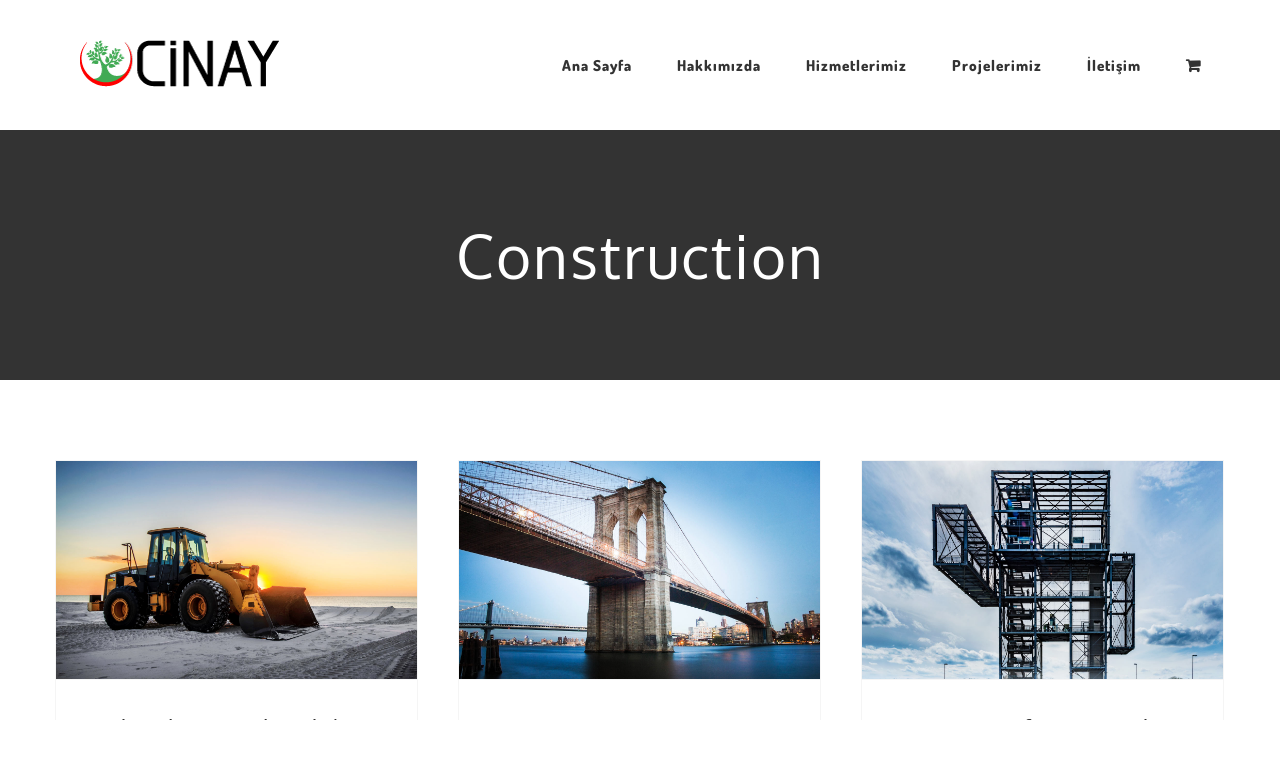

--- FILE ---
content_type: text/html; charset=UTF-8
request_url: https://www.cinay.com/kategori/construction
body_size: 10506
content:
<!DOCTYPE html>
<html class="avada-html-layout-wide" lang="tr" prefix="og: http://ogp.me/ns# fb: http://ogp.me/ns/fb# og: http://ogp.me/ns#">
<head>
	<meta http-equiv="X-UA-Compatible" content="IE=edge" />
	<meta http-equiv="Content-Type" content="text/html; charset=utf-8"/>
	<meta name="viewport" content="width=device-width, initial-scale=1" />
	<title>Construction arşivleri - Cinay Peyzaj</title>

<!-- This site is optimized with the Yoast SEO plugin v11.1 - https://yoast.com/wordpress/plugins/seo/ -->
<link rel="canonical" href="https://www.cinay.com/kategori/construction" />
<meta property="og:locale" content="tr_TR" />
<meta property="og:type" content="object" />
<meta property="og:title" content="Construction arşivleri - Cinay Peyzaj" />
<meta property="og:url" content="https://www.cinay.com/kategori/construction" />
<meta property="og:site_name" content="Cinay Peyzaj" />
<meta name="twitter:card" content="summary_large_image" />
<meta name="twitter:title" content="Construction arşivleri - Cinay Peyzaj" />
<script type='application/ld+json' class='yoast-schema-graph yoast-schema-graph--main'>{"@context":"https://schema.org","@graph":[{"@type":"Organization","@id":"https://www.cinay.com/#organization","name":"","url":"https://www.cinay.com/","sameAs":[]},{"@type":"WebSite","@id":"https://www.cinay.com/#website","url":"https://www.cinay.com/","name":"Cinay Peyzaj","publisher":{"@id":"https://www.cinay.com/#organization"},"potentialAction":{"@type":"SearchAction","target":"https://www.cinay.com/?s={search_term_string}","query-input":"required name=search_term_string"}},{"@type":"CollectionPage","@id":"https://www.cinay.com/kategori/construction#webpage","url":"https://www.cinay.com/kategori/construction","inLanguage":"tr","name":"Construction ar\u015fivleri - Cinay Peyzaj","isPartOf":{"@id":"https://www.cinay.com/#website"}}]}</script>
<!-- / Yoast SEO plugin. -->

<link rel='dns-prefetch' href='//s.w.org' />
<link rel="alternate" type="application/rss+xml" title="Cinay Peyzaj &raquo; beslemesi" href="https://www.cinay.com/feed" />
<link rel="alternate" type="application/rss+xml" title="Cinay Peyzaj &raquo; yorum beslemesi" href="https://www.cinay.com/comments/feed" />
		
		
		
		
				<link rel="alternate" type="application/rss+xml" title="Cinay Peyzaj &raquo; Construction kategori beslemesi" href="https://www.cinay.com/kategori/construction/feed" />
		<script type="text/javascript">
			window._wpemojiSettings = {"baseUrl":"https:\/\/s.w.org\/images\/core\/emoji\/11.2.0\/72x72\/","ext":".png","svgUrl":"https:\/\/s.w.org\/images\/core\/emoji\/11.2.0\/svg\/","svgExt":".svg","source":{"concatemoji":"https:\/\/www.cinay.com\/wp-includes\/js\/wp-emoji-release.min.js?ver=5.1.16"}};
			!function(e,a,t){var n,r,o,i=a.createElement("canvas"),p=i.getContext&&i.getContext("2d");function s(e,t){var a=String.fromCharCode;p.clearRect(0,0,i.width,i.height),p.fillText(a.apply(this,e),0,0);e=i.toDataURL();return p.clearRect(0,0,i.width,i.height),p.fillText(a.apply(this,t),0,0),e===i.toDataURL()}function c(e){var t=a.createElement("script");t.src=e,t.defer=t.type="text/javascript",a.getElementsByTagName("head")[0].appendChild(t)}for(o=Array("flag","emoji"),t.supports={everything:!0,everythingExceptFlag:!0},r=0;r<o.length;r++)t.supports[o[r]]=function(e){if(!p||!p.fillText)return!1;switch(p.textBaseline="top",p.font="600 32px Arial",e){case"flag":return s([55356,56826,55356,56819],[55356,56826,8203,55356,56819])?!1:!s([55356,57332,56128,56423,56128,56418,56128,56421,56128,56430,56128,56423,56128,56447],[55356,57332,8203,56128,56423,8203,56128,56418,8203,56128,56421,8203,56128,56430,8203,56128,56423,8203,56128,56447]);case"emoji":return!s([55358,56760,9792,65039],[55358,56760,8203,9792,65039])}return!1}(o[r]),t.supports.everything=t.supports.everything&&t.supports[o[r]],"flag"!==o[r]&&(t.supports.everythingExceptFlag=t.supports.everythingExceptFlag&&t.supports[o[r]]);t.supports.everythingExceptFlag=t.supports.everythingExceptFlag&&!t.supports.flag,t.DOMReady=!1,t.readyCallback=function(){t.DOMReady=!0},t.supports.everything||(n=function(){t.readyCallback()},a.addEventListener?(a.addEventListener("DOMContentLoaded",n,!1),e.addEventListener("load",n,!1)):(e.attachEvent("onload",n),a.attachEvent("onreadystatechange",function(){"complete"===a.readyState&&t.readyCallback()})),(n=t.source||{}).concatemoji?c(n.concatemoji):n.wpemoji&&n.twemoji&&(c(n.twemoji),c(n.wpemoji)))}(window,document,window._wpemojiSettings);
		</script>
		<style type="text/css">
img.wp-smiley,
img.emoji {
	display: inline !important;
	border: none !important;
	box-shadow: none !important;
	height: 1em !important;
	width: 1em !important;
	margin: 0 .07em !important;
	vertical-align: -0.1em !important;
	background: none !important;
	padding: 0 !important;
}
</style>
	<link rel='stylesheet' id='wc-block-style-css'  href='https://www.cinay.com/wp-content/plugins/woocommerce/assets/css/blocks/style.css?ver=3.6.2' type='text/css' media='all' />
<style id='woocommerce-inline-inline-css' type='text/css'>
.woocommerce form .form-row .required { visibility: visible; }
</style>
<link rel='stylesheet' id='avada-stylesheet-css'  href='https://www.cinay.com/wp-content/themes/Avada/assets/css/style.min.css?ver=5.9' type='text/css' media='all' />
<!--[if IE]>
<link rel='stylesheet' id='avada-IE-css'  href='https://www.cinay.com/wp-content/themes/Avada/assets/css/ie.min.css?ver=5.9' type='text/css' media='all' />
<style id='avada-IE-inline-css' type='text/css'>
.avada-select-parent .select-arrow{background-color:#fbfbfb}
.select-arrow{background-color:#fbfbfb}
</style>
<![endif]-->
<link rel='stylesheet' id='fusion-dynamic-css-css'  href='https://www.cinay.com/wp-content/uploads/fusion-styles/dc32572059ae309deaec4146e85499c4.min.css?ver=5.1.16' type='text/css' media='all' />
<script type='text/javascript' src='https://www.cinay.com/wp-includes/js/jquery/jquery.js?ver=1.12.4'></script>
<script type='text/javascript' src='https://www.cinay.com/wp-includes/js/jquery/jquery-migrate.min.js?ver=1.4.1'></script>
<link rel='https://api.w.org/' href='https://www.cinay.com/wp-json/' />
<link rel="EditURI" type="application/rsd+xml" title="RSD" href="https://www.cinay.com/xmlrpc.php?rsd" />
<link rel="wlwmanifest" type="application/wlwmanifest+xml" href="https://www.cinay.com/wp-includes/wlwmanifest.xml" /> 
<meta name="generator" content="WordPress 5.1.16" />
<meta name="generator" content="WooCommerce 3.6.2" />
<meta name="referrer" content="always"/>	<noscript><style>.woocommerce-product-gallery{ opacity: 1 !important; }</style></noscript>
			<style type="text/css">.recentcomments a{display:inline !important;padding:0 !important;margin:0 !important;}</style>
		
		
	<script type="text/javascript">
		var doc = document.documentElement;
		doc.setAttribute('data-useragent', navigator.userAgent);
	</script>

	</head>

<body class="archive category category-construction category-18 woocommerce-no-js fusion-image-hovers fusion-body ltr fusion-sticky-header no-tablet-sticky-header no-mobile-sticky-header fusion-disable-outline fusion-sub-menu-fade mobile-logo-pos-left layout-wide-mode fusion-top-header menu-text-align-center fusion-woo-product-design-classic mobile-menu-design-modern fusion-show-pagination-text fusion-header-layout-v1 avada-responsive avada-footer-fx-none fusion-search-form-classic fusion-avatar-square">
	<a class="skip-link screen-reader-text" href="#content">Skip to content</a>
				<div id="wrapper" class="">
		<div id="home" style="position:relative;top:-1px;"></div>
		
			<header class="fusion-header-wrapper">
				<div class="fusion-header-v1 fusion-logo-left fusion-sticky-menu- fusion-sticky-logo- fusion-mobile-logo-1  fusion-mobile-menu-design-modern">
					<div class="fusion-header-sticky-height"></div>
<div class="fusion-header">
	<div class="fusion-row">
					<div class="fusion-logo" data-margin-top="40px" data-margin-bottom="20px" data-margin-left="0px" data-margin-right="0px">
			<a class="fusion-logo-link"  href="https://www.cinay.com/" >

						<!-- standard logo -->
			<img src="https://www.cinay.com/wp-content/uploads/2017/08/cinaydefaultlogo.png" srcset="https://www.cinay.com/wp-content/uploads/2017/08/cinaydefaultlogo.png 1x" width="200" height="47" alt="Cinay Peyzaj Logo" data-retina_logo_url="" class="fusion-standard-logo" />

											<!-- mobile logo -->
				<img src="https://www.cinay.com/wp-content/uploads/2017/08/cinaydefaultlogo.png" srcset="https://www.cinay.com/wp-content/uploads/2017/08/cinaydefaultlogo.png 1x" width="200" height="47" alt="Cinay Peyzaj Logo" data-retina_logo_url="" class="fusion-mobile-logo" />
			
					</a>
		</div>		<nav class="fusion-main-menu" aria-label="Main Menu"><ul id="menu-construction-main-menu" class="fusion-menu"><li  id="menu-item-22"  class="menu-item menu-item-type-post_type menu-item-object-page menu-item-home menu-item-22"  data-item-id="22"><a  href="https://www.cinay.com/" class="fusion-arrow-highlight"><span class="menu-text">Ana Sayfa<span class="fusion-arrow-svg"><svg height="12px" width="23px">
					<path d="M0 0 L11.5 12 L23 0 Z" fill="#ffffff" />
					</svg></span></span></a></li><li  id="menu-item-1308"  class="menu-item menu-item-type-post_type menu-item-object-page menu-item-1308"  data-item-id="1308"><a  href="https://www.cinay.com/hakkimizda" class="fusion-arrow-highlight"><span class="menu-text">Hakkımızda<span class="fusion-arrow-svg"><svg height="12px" width="23px">
					<path d="M0 0 L11.5 12 L23 0 Z" fill="#ffffff" />
					</svg></span></span></a></li><li  id="menu-item-1305"  class="menu-item menu-item-type-post_type menu-item-object-page menu-item-1305"  data-item-id="1305"><a  href="https://www.cinay.com/hizmetlerimiz" class="fusion-arrow-highlight"><span class="menu-text">Hizmetlerimiz<span class="fusion-arrow-svg"><svg height="12px" width="23px">
					<path d="M0 0 L11.5 12 L23 0 Z" fill="#ffffff" />
					</svg></span></span></a></li><li  id="menu-item-1306"  class="menu-item menu-item-type-post_type menu-item-object-page menu-item-1306"  data-item-id="1306"><a  href="https://www.cinay.com/projeler" class="fusion-arrow-highlight"><span class="menu-text">Projelerimiz<span class="fusion-arrow-svg"><svg height="12px" width="23px">
					<path d="M0 0 L11.5 12 L23 0 Z" fill="#ffffff" />
					</svg></span></span></a></li><li  id="menu-item-1242"  class="menu-item menu-item-type-post_type menu-item-object-page menu-item-1242"  data-item-id="1242"><a  href="https://www.cinay.com/iletisim" class="fusion-arrow-highlight"><span class="menu-text">İletişim<span class="fusion-arrow-svg"><svg height="12px" width="23px">
					<path d="M0 0 L11.5 12 L23 0 Z" fill="#ffffff" />
					</svg></span></span></a></li><li class="fusion-custom-menu-item fusion-menu-cart fusion-main-menu-cart"><a class="fusion-main-menu-icon" href="https://www.cinay.com/sepet"><span class="menu-text" aria-label="Sepeti Görüntüle"></span></a></li></ul></nav>	<div class="fusion-mobile-menu-icons">
							<a href="#" class="fusion-icon fusion-icon-bars" aria-label="Toggle mobile menu" aria-expanded="false"></a>
		
		
		
					<a href="https://www.cinay.com/sepet" class="fusion-icon fusion-icon-shopping-cart"  aria-label="Toggle mobile cart"></a>
			</div>
	
<nav class="fusion-mobile-nav-holder fusion-mobile-menu-text-align-left" aria-label="Main Menu Mobile"></nav>

					</div>
</div>
				</div>
				<div class="fusion-clearfix"></div>
			</header>
					
		
		<div id="sliders-container">
					</div>
				
		
					<div class="fusion-page-title-bar fusion-page-title-bar-breadcrumbs fusion-page-title-bar-center">
	<div class="fusion-page-title-row">
		<div class="fusion-page-title-wrapper">
			<div class="fusion-page-title-captions">

																			<h1 class="entry-title">Construction</h1>

									
													
			</div>

			
		</div>
	</div>
</div>
				
				<main id="main" class="clearfix " style="">
			<div class="fusion-row" style="">
<section id="content" class="full-width" style="width: 100%;">
	
	<div id="posts-container" class="fusion-blog-archive fusion-blog-layout-grid-wrapper fusion-clearfix">
	<div class="fusion-posts-container fusion-blog-layout-grid fusion-blog-layout-grid-3 isotope fusion-blog-pagination fusion-blog-rollover " data-pages="1">
		
		
													<article id="post-71" class="fusion-post-grid  post fusion-clearfix post-71 type-post status-publish format-standard has-post-thumbnail hentry category-architecture category-buildings category-construction category-news tag-construction tag-honored tag-house-building">
														<div class="fusion-post-wrapper">
				
				
				
									

		<div class="fusion-flexslider flexslider fusion-flexslider-loading fusion-post-slideshow">
		<ul class="slides">
																		<li>

<div  class="fusion-image-wrapper" aria-haspopup="true">
	
	
		
					<img width="1400" height="844" src="https://www.cinay.com/wp-content/uploads/2015/12/blog-post-134132600.jpg" class="attachment-full size-full wp-post-image" alt="" />
	

		<div class="fusion-rollover">
	<div class="fusion-rollover-content">

														<a class="fusion-rollover-link" href="https://www.cinay.com/redeveloping-floridas-remote-southern-coast-2.html">Redeveloping Florida&#8217;s Remote Southern Coast</a>
			
														
								
													<div class="fusion-rollover-sep"></div>
				
																		<a class="fusion-rollover-gallery" href="https://www.cinay.com/wp-content/uploads/2015/12/blog-post-134132600.jpg" data-id="71" data-rel="iLightbox[gallery]" data-title="blog-post-134132600" data-caption="">
						Gallery					</a>
														
										
								
												<h4 class="fusion-rollover-title">
					<a href="https://www.cinay.com/redeveloping-floridas-remote-southern-coast-2.html">
						Redeveloping Florida&#8217;s Remote Southern Coast					</a>
				</h4>
			
														<div class="fusion-rollover-categories"><a href="https://www.cinay.com/kategori/architecture" rel="tag">Architecture</a>, <a href="https://www.cinay.com/kategori/buildings" rel="tag">Buildings</a>, <a href="https://www.cinay.com/kategori/construction" rel="tag">Construction</a>, <a href="https://www.cinay.com/kategori/news" rel="tag">News</a></div>					
		
				<a class="fusion-link-wrapper" href="https://www.cinay.com/redeveloping-floridas-remote-southern-coast-2.html" aria-label="Redeveloping Florida&#8217;s Remote Southern Coast"></a>
	</div>
</div>

	
</div>
</li>
																																																																														</ul>
	</div>
					
														<div class="fusion-post-content-wrapper">
				
				
				<div class="fusion-post-content post-content">
					<h2 class="entry-title fusion-post-title"><a href="https://www.cinay.com/redeveloping-floridas-remote-southern-coast-2.html">Redeveloping Florida&#8217;s Remote Southern Coast</a></h2>
																<p class="fusion-single-line-meta">By <span class="vcard"><span class="fn"><a href="https://www.cinay.com/author/admin" title="admin tarafından yazılan yazılar" rel="author">admin</a></span></span><span class="fusion-inline-sep">|</span><span class="updated rich-snippet-hidden">2017-08-19T17:30:17+00:00</span><span>Aralık 7th, 2015</span><span class="fusion-inline-sep">|</span><a href="https://www.cinay.com/kategori/architecture" rel="category tag">Architecture</a>, <a href="https://www.cinay.com/kategori/buildings" rel="category tag">Buildings</a>, <a href="https://www.cinay.com/kategori/construction" rel="category tag">Construction</a>, <a href="https://www.cinay.com/kategori/news" rel="category tag">News</a><span class="fusion-inline-sep">|</span></p>
																										<div class="fusion-content-sep sep-single sep-solid"></div>
						
					
					<div class="fusion-post-content-container">
						<p> Technology is Here to Stay Lorem ipsum dolor sit amet, consectetur adipiscing elit. Vivamus purus nisl, elementum vitae consequat at, tristique ut enim. Sed ut dignissim leo. Nullam sed metus id sapien faucibus rhoncus sed at magna. Nullam eget ornare leo, eget aliquam ante. Sed cursus malesuada fringilla. Cras porta ipsum sed nibh consectetur,</p>					</div>
				</div>

				
																																<div class="fusion-meta-info">
																										<div class="fusion-alignleft">
										<a href="https://www.cinay.com/redeveloping-floridas-remote-southern-coast-2.html" class="fusion-read-more">
											Read More										</a>
									</div>
								
																							</div>
															
									</div>
				
									</div>
							</article>

			
											<article id="post-69" class="fusion-post-grid  post fusion-clearfix post-69 type-post status-publish format-standard has-post-thumbnail hentry category-architecture category-construction category-engineering tag-house-building tag-how-to-build tag-marketing-plan">
														<div class="fusion-post-wrapper">
				
				
				
									

		<div class="fusion-flexslider flexslider fusion-flexslider-loading fusion-post-slideshow">
		<ul class="slides">
																		<li>

<div  class="fusion-image-wrapper" aria-haspopup="true">
	
	
		
					<img width="1400" height="844" src="https://www.cinay.com/wp-content/uploads/2015/12/blog-post-92486644.jpg" class="attachment-full size-full wp-post-image" alt="" />
	

		<div class="fusion-rollover">
	<div class="fusion-rollover-content">

														<a class="fusion-rollover-link" href="https://www.cinay.com/how-we-manage-large-construction-projects.html">How We Manage Large Construction Projects</a>
			
														
								
													<div class="fusion-rollover-sep"></div>
				
																		<a class="fusion-rollover-gallery" href="https://www.cinay.com/wp-content/uploads/2015/12/blog-post-92486644.jpg" data-id="69" data-rel="iLightbox[gallery]" data-title="blog-post-92486644" data-caption="">
						Gallery					</a>
														
										
								
												<h4 class="fusion-rollover-title">
					<a href="https://www.cinay.com/how-we-manage-large-construction-projects.html">
						How We Manage Large Construction Projects					</a>
				</h4>
			
														<div class="fusion-rollover-categories"><a href="https://www.cinay.com/kategori/architecture" rel="tag">Architecture</a>, <a href="https://www.cinay.com/kategori/construction" rel="tag">Construction</a>, <a href="https://www.cinay.com/kategori/engineering" rel="tag">Engineering</a></div>					
		
				<a class="fusion-link-wrapper" href="https://www.cinay.com/how-we-manage-large-construction-projects.html" aria-label="How We Manage Large Construction Projects"></a>
	</div>
</div>

	
</div>
</li>
																																																																														</ul>
	</div>
					
														<div class="fusion-post-content-wrapper">
				
				
				<div class="fusion-post-content post-content">
					<h2 class="entry-title fusion-post-title"><a href="https://www.cinay.com/how-we-manage-large-construction-projects.html">How We Manage Large Construction Projects</a></h2>
																<p class="fusion-single-line-meta">By <span class="vcard"><span class="fn"><a href="https://www.cinay.com/author/admin" title="admin tarafından yazılan yazılar" rel="author">admin</a></span></span><span class="fusion-inline-sep">|</span><span class="updated rich-snippet-hidden">2017-08-19T17:30:17+00:00</span><span>Aralık 7th, 2015</span><span class="fusion-inline-sep">|</span><a href="https://www.cinay.com/kategori/architecture" rel="category tag">Architecture</a>, <a href="https://www.cinay.com/kategori/construction" rel="category tag">Construction</a>, <a href="https://www.cinay.com/kategori/engineering" rel="category tag">Engineering</a><span class="fusion-inline-sep">|</span></p>
																										<div class="fusion-content-sep sep-single sep-solid"></div>
						
					
					<div class="fusion-post-content-container">
						<p> Technology is Here to Stay Lorem ipsum dolor sit amet, consectetur adipiscing elit. Vivamus purus nisl, elementum vitae consequat at, tristique ut enim. Sed ut dignissim leo. Nullam sed metus id sapien faucibus rhoncus sed at magna. Nullam eget ornare leo, eget aliquam ante. Sed cursus malesuada fringilla. Cras porta ipsum sed nibh consectetur,</p>					</div>
				</div>

				
																																<div class="fusion-meta-info">
																										<div class="fusion-alignleft">
										<a href="https://www.cinay.com/how-we-manage-large-construction-projects.html" class="fusion-read-more">
											Read More										</a>
									</div>
								
																							</div>
															
									</div>
				
									</div>
							</article>

			
											<article id="post-78" class="fusion-post-grid  post fusion-clearfix post-78 type-post status-publish format-standard has-post-thumbnail hentry category-architecture category-construction category-marketing tag-honored tag-how-to-build tag-marketing-plan">
														<div class="fusion-post-wrapper">
				
				
				
									

		<div class="fusion-flexslider flexslider fusion-flexslider-loading fusion-post-slideshow">
		<ul class="slides">
																		<li>

<div  class="fusion-image-wrapper" aria-haspopup="true">
	
	
		
					<img width="1400" height="844" src="https://www.cinay.com/wp-content/uploads/2015/12/blog-post-332773904.jpg" class="attachment-full size-full wp-post-image" alt="" />
	

		<div class="fusion-rollover">
	<div class="fusion-rollover-content">

														<a class="fusion-rollover-link" href="https://www.cinay.com/future-proofing-a-modern-home.html">Future proofing a modern home</a>
			
														
								
													<div class="fusion-rollover-sep"></div>
				
																		<a class="fusion-rollover-gallery" href="https://www.cinay.com/wp-content/uploads/2015/12/blog-post-332773904.jpg" data-id="78" data-rel="iLightbox[gallery]" data-title="blog-post-332773904" data-caption="">
						Gallery					</a>
														
										
								
												<h4 class="fusion-rollover-title">
					<a href="https://www.cinay.com/future-proofing-a-modern-home.html">
						Future proofing a modern home					</a>
				</h4>
			
														<div class="fusion-rollover-categories"><a href="https://www.cinay.com/kategori/architecture" rel="tag">Architecture</a>, <a href="https://www.cinay.com/kategori/construction" rel="tag">Construction</a>, <a href="https://www.cinay.com/kategori/marketing" rel="tag">Marketing</a></div>					
		
				<a class="fusion-link-wrapper" href="https://www.cinay.com/future-proofing-a-modern-home.html" aria-label="Future proofing a modern home"></a>
	</div>
</div>

	
</div>
</li>
																																																																														</ul>
	</div>
					
														<div class="fusion-post-content-wrapper">
				
				
				<div class="fusion-post-content post-content">
					<h2 class="entry-title fusion-post-title"><a href="https://www.cinay.com/future-proofing-a-modern-home.html">Future proofing a modern home</a></h2>
																<p class="fusion-single-line-meta">By <span class="vcard"><span class="fn"><a href="https://www.cinay.com/author/admin" title="admin tarafından yazılan yazılar" rel="author">admin</a></span></span><span class="fusion-inline-sep">|</span><span class="updated rich-snippet-hidden">2017-08-19T17:30:17+00:00</span><span>Aralık 6th, 2015</span><span class="fusion-inline-sep">|</span><a href="https://www.cinay.com/kategori/architecture" rel="category tag">Architecture</a>, <a href="https://www.cinay.com/kategori/construction" rel="category tag">Construction</a>, <a href="https://www.cinay.com/kategori/marketing" rel="category tag">Marketing</a><span class="fusion-inline-sep">|</span></p>
																										<div class="fusion-content-sep sep-single sep-solid"></div>
						
					
					<div class="fusion-post-content-container">
						<p> Technology is Here to Stay Lorem ipsum dolor sit amet, consectetur adipiscing elit. Vivamus purus nisl, elementum vitae consequat at, tristique ut enim. Sed ut dignissim leo. Nullam sed metus id sapien faucibus rhoncus sed at magna. Nullam eget ornare leo, eget aliquam ante. Sed cursus malesuada fringilla. Cras porta ipsum sed nibh consectetur,</p>					</div>
				</div>

				
																																<div class="fusion-meta-info">
																										<div class="fusion-alignleft">
										<a href="https://www.cinay.com/future-proofing-a-modern-home.html" class="fusion-read-more">
											Read More										</a>
									</div>
								
																							</div>
															
									</div>
				
									</div>
							</article>

			
		
		
	</div>

			</div>
</section>
					
				</div>  <!-- fusion-row -->
			</main>  <!-- #main -->
			
			
			
										
				<div class="fusion-footer">
						
	<footer class="fusion-footer-widget-area fusion-widget-area">
		<div class="fusion-row">
			<div class="fusion-columns fusion-columns-4 fusion-widget-area">
				
																									<div class="fusion-column col-lg-3 col-md-3 col-sm-3">
							<section id="text-2" class="fusion-footer-widget-column widget widget_text">			<div class="textwidget"><p><a href="https://www.cinay.com"><img src="https://www.cinay.com/wp-content/uploads/2017/08/cinaylogo-1.png" alt="" /></a></p>

<div class="fusion-sep-clear"></div><div class="fusion-separator fusion-full-width-sep sep-none" style="margin-top:10px;margin-bottom:0px;"></div>

<p>1997 yılında kurulan firmamız, sulama sistemleri ve Peyzaj mimarisi konusunda sektörünün öncü ve bilinen markası olmuştur. Peyzaj Mimarları ve Ziraat Mühendisleri kadrolarımızın hazırladığı imari ve bilimsel çalışmalar ile size 20 yıldır hizmet vermekteyiz.</p>

<div class="fusion-sep-clear"></div><div class="fusion-separator fusion-full-width-sep sep-none" style="margin-top:20px;margin-bottom:0px;"></div>


<div class="fusion-button-wrapper"><style type="text/css" scoped="scoped">.fusion-button.button-1 .fusion-button-text, .fusion-button.button-1 i {color:#333333;}.fusion-button.button-1 {border-width:0px;border-color:#333333;}.fusion-button.button-1 .fusion-button-icon-divider{border-color:#333333;}.fusion-button.button-1:hover .fusion-button-text, .fusion-button.button-1:hover i,.fusion-button.button-1:focus .fusion-button-text, .fusion-button.button-1:focus i,.fusion-button.button-1:active .fusion-button-text, .fusion-button.button-1:active{color:#fff;}.fusion-button.button-1:hover, .fusion-button.button-1:focus, .fusion-button.button-1:active{border-width:0px;border-color:#fff;}.fusion-button.button-1:hover .fusion-button-icon-divider, .fusion-button.button-1:hover .fusion-button-icon-divider, .fusion-button.button-1:active .fusion-button-icon-divider{border-color:#fff;}.fusion-button.button-1{background: #fed03d;}.fusion-button.button-1:hover,.button-1:focus,.fusion-button.button-1:active{background: #333;}.fusion-button.button-1{width:auto;}</style><a class="fusion-button button-flat fusion-button-square button-large button-custom button-1" target="_self" href="https://www.cinay.com/hakkimizda/"><span class="fusion-button-text">Detay Bilgi</span></a></div>
</div>
		<div style="clear:both;"></div></section>																					</div>
																										<div class="fusion-column col-lg-3 col-md-3 col-sm-3">
													</div>
																										<div class="fusion-column col-lg-3 col-md-3 col-sm-3">
							<section id="contact_info-widget-3" class="fusion-footer-widget-column widget contact_info"><h4 class="widget-title">İletişim Bilgilerimiz</h4>
		<div class="contact-info-container">
							<p class="address">Yeni Mahalle Ödemiş Sokak No:1 Büyükçekmece / İstanbul</p>
			
			
							<p class="mobile">Mobile: <br>0533 396 22 05<br>0532 482 37 49</p>
			
			
							<p class="email">Email: <a href="mailto:b&#105;lgi&#64;&#99;&#105;na&#121;&#46;c&#111;&#109;">info@cinay.com</a></p>
			
							<p class="web">Web: <a href="https://www.cinay.com">
											www.cinay.com									</a></p>
					</div>
		<div style="clear:both;"></div></section>																					</div>
																										<div class="fusion-column fusion-column-last col-lg-3 col-md-3 col-sm-3">
							<script type='text/javascript' src='https://maps.googleapis.com/maps/api/js?key=+AIzaSyCY2wlSleWTmCtZpcmhsuCvDLEohDkBiDY&#038;language=tr&#038;ver=1'></script>
<script type='text/javascript' src='https://www.cinay.com/wp-content/themes/Avada/includes/lib/assets/min/js/library/infobox_packed.js?ver=1'></script>
<section id="text-5" class="fusion-footer-widget-column widget widget_text"><h4 class="widget-title">Google Maps</h4>			<div class="textwidget">					<script type="text/javascript">
						var map_fusion_map_69791f78ae1fc;
						var markers = [];
						var counter = 0;
																				var fusionMapNonce = '77b5e1d243';
												function fusion_run_map_fusion_map_69791f78ae1fc() {
							jQuery('#fusion_map_69791f78ae1fc').fusion_maps({
								addresses: [{"address":"Yeni Mah. E-5 Kuzey Yan Yol No: 151 Kumburgaz \/ \u0130STANBUL","infobox_content":"","marker":"https:\/\/www.cinay.com\/wp-content\/uploads\/2017\/09\/mappin.png","coordinates":false,"cache":true,"latitude":"41.0532473","longitude":"28.420089200000007"}],
								animations: true,
								infobox_background_color: '',
								infobox_styling: 'custom',
								infobox_text_color: '',
								map_style: 'custom',
								map_type: 'terrain',
								marker_icon: 'https://www.cinay.com/wp-content/uploads/2017/09/mappin.png',
								overlay_color: '',
								overlay_color_hsl: {"hue":0,"sat":0,"lum":100},
								pan_control: false,
								show_address: false,
								scale_control: false,
								scrollwheel: false,
								zoom: 14,
								zoom_control: false,
							});
						}

						google.maps.event.addDomListener(window, 'load', fusion_run_map_fusion_map_69791f78ae1fc);
					</script>
					<div class="shortcode-map fusion-google-map fusion-maps-js-type" id="fusion_map_69791f78ae1fc" style="height:275px;width:100%;"></div></div>
		<div style="clear:both;"></div></section>																					</div>
																											
				<div class="fusion-clearfix"></div>
			</div> <!-- fusion-columns -->
		</div> <!-- fusion-row -->
	</footer> <!-- fusion-footer-widget-area -->

	
	<footer id="footer" class="fusion-footer-copyright-area">
		<div class="fusion-row">
			<div class="fusion-copyright-content">

				<div class="fusion-copyright-notice">
		<div>
		COPYRIGHT 1997 - 2017 Cinay <a href="https:/cinay.com">Cinay</a>   |   ALL RIGHTS RESERVED   |   POWERED BY <a href="https://sorfnet.com">sorfnet</a>   |   <a href='https://www.okozi.com/is-insani-medet-anlidan-ogrencilere-10000-defter.html' target='_blank'>Medet Anli</a>	</div>
</div>
<div class="fusion-social-links-footer">
	<div class="fusion-social-networks"><div class="fusion-social-networks-wrapper"><a  class="fusion-social-network-icon fusion-tooltip fusion-facebook fusion-icon-facebook" style="color:#545454;" href="https://www.facebook.com/" target="_blank" rel="noopener noreferrer" data-placement="top" data-title="Facebook" data-toggle="tooltip" title="Facebook"><span class="screen-reader-text">Facebook</span></a><a  class="fusion-social-network-icon fusion-tooltip fusion-twitter fusion-icon-twitter" style="color:#545454;" href="https://twitter.com/" target="_blank" rel="noopener noreferrer" data-placement="top" data-title="Twitter" data-toggle="tooltip" title="Twitter"><span class="screen-reader-text">Twitter</span></a><a  class="fusion-social-network-icon fusion-tooltip fusion-youtube fusion-icon-youtube" style="color:#545454;" href="https://www.youtube.com/" target="_blank" rel="noopener noreferrer" data-placement="top" data-title="YouTube" data-toggle="tooltip" title="YouTube"><span class="screen-reader-text">YouTube</span></a><a  class="fusion-social-network-icon fusion-tooltip fusion-mail fusion-icon-mail" style="color:#545454;" href="mailto:bil&#103;&#105;&#064;&#099;i&#110;&#097;y&#046;c&#111;m" target="_self" rel="noopener noreferrer" data-placement="top" data-title="Email" data-toggle="tooltip" title="Email"><span class="screen-reader-text">Email</span></a></div></div></div>

			</div> <!-- fusion-fusion-copyright-content -->
		</div> <!-- fusion-row -->
	</footer> <!-- #footer -->
				</div> <!-- fusion-footer -->

									</div> <!-- wrapper -->

								<a class="fusion-one-page-text-link fusion-page-load-link"></a>

						<script type="text/javascript">
				jQuery( document ).ready( function() {
					var ajaxurl = 'https://www.cinay.com/wp-admin/admin-ajax.php';
					if ( 0 < jQuery( '.fusion-login-nonce' ).length ) {
						jQuery.get( ajaxurl, { 'action': 'fusion_login_nonce' }, function( response ) {
							jQuery( '.fusion-login-nonce' ).html( response );
						});
					}
				});
				</script>
					<script type="text/javascript">
		var c = document.body.className;
		c = c.replace(/woocommerce-no-js/, 'woocommerce-js');
		document.body.className = c;
	</script>
	<script type='text/javascript'>
/* <![CDATA[ */
var wpcf7 = {"apiSettings":{"root":"https:\/\/www.cinay.com\/wp-json\/contact-form-7\/v1","namespace":"contact-form-7\/v1"}};
/* ]]> */
</script>
<script type='text/javascript' src='https://www.cinay.com/wp-content/plugins/contact-form-7/includes/js/scripts.js?ver=5.1.1'></script>
<script type='text/javascript' src='https://www.cinay.com/wp-content/plugins/woocommerce/assets/js/jquery-blockui/jquery.blockUI.min.js?ver=2.70'></script>
<script type='text/javascript'>
/* <![CDATA[ */
var wc_add_to_cart_params = {"ajax_url":"\/wp-admin\/admin-ajax.php","wc_ajax_url":"\/?wc-ajax=%%endpoint%%","i18n_view_cart":"Sepeti g\u00f6r\u00fcnt\u00fcle","cart_url":"https:\/\/www.cinay.com\/sepet","is_cart":"","cart_redirect_after_add":"no"};
/* ]]> */
</script>
<script type='text/javascript' src='https://www.cinay.com/wp-content/plugins/woocommerce/assets/js/frontend/add-to-cart.min.js?ver=3.6.2'></script>
<script type='text/javascript' src='https://www.cinay.com/wp-content/plugins/woocommerce/assets/js/js-cookie/js.cookie.min.js?ver=2.1.4'></script>
<script type='text/javascript'>
/* <![CDATA[ */
var woocommerce_params = {"ajax_url":"\/wp-admin\/admin-ajax.php","wc_ajax_url":"\/?wc-ajax=%%endpoint%%"};
/* ]]> */
</script>
<script type='text/javascript' src='https://www.cinay.com/wp-content/plugins/woocommerce/assets/js/frontend/woocommerce.min.js?ver=3.6.2'></script>
<script type='text/javascript'>
/* <![CDATA[ */
var wc_cart_fragments_params = {"ajax_url":"\/wp-admin\/admin-ajax.php","wc_ajax_url":"\/?wc-ajax=%%endpoint%%","cart_hash_key":"wc_cart_hash_c0a85ac2323a8f5f98183891f6575703","fragment_name":"wc_fragments_c0a85ac2323a8f5f98183891f6575703","request_timeout":"5000"};
/* ]]> */
</script>
<script type='text/javascript' src='https://www.cinay.com/wp-content/plugins/woocommerce/assets/js/frontend/cart-fragments.min.js?ver=3.6.2'></script>
<script type='text/javascript'>
/* <![CDATA[ */
var mailchimp_public_data = {"site_url":"https:\/\/www.cinay.com","ajax_url":"https:\/\/www.cinay.com\/wp-admin\/admin-ajax.php","queue_url":"https:\/\/www.cinay.com\/wp-json\/mailchimp-for-woocommerce\/v1\/queue\/work","queue_should_fire":""};
/* ]]> */
</script>
<script type='text/javascript' src='https://www.cinay.com/wp-content/plugins/mailchimp-for-woocommerce/public/js/mailchimp-woocommerce-public.min.js?ver=2.1.15'></script>
<script type='text/javascript' src='https://www.cinay.com/wp-content/themes/Avada/includes/lib/assets/min/js/library/isotope.js?ver=3.0.4'></script>
<script type='text/javascript' src='https://www.cinay.com/wp-content/themes/Avada/includes/lib/assets/min/js/library/jquery.infinitescroll.js?ver=2.1'></script>
<script type='text/javascript' src='https://www.cinay.com/wp-content/plugins/fusion-core/js/min/avada-faqs.js?ver=1'></script>
<script type='text/javascript' src='https://www.cinay.com/wp-content/themes/Avada/includes/lib/assets/min/js/library/modernizr.js?ver=3.3.1'></script>
<script type='text/javascript' src='https://www.cinay.com/wp-content/themes/Avada/includes/lib/assets/min/js/library/jquery.fitvids.js?ver=1.1'></script>
<script type='text/javascript'>
/* <![CDATA[ */
var fusionVideoGeneralVars = {"status_vimeo":"1","status_yt":"1"};
/* ]]> */
</script>
<script type='text/javascript' src='https://www.cinay.com/wp-content/themes/Avada/includes/lib/assets/min/js/library/fusion-video-general.js?ver=1'></script>
<script type='text/javascript'>
/* <![CDATA[ */
var fusionLightboxVideoVars = {"lightbox_video_width":"1280","lightbox_video_height":"720"};
/* ]]> */
</script>
<script type='text/javascript' src='https://www.cinay.com/wp-content/themes/Avada/includes/lib/assets/min/js/library/jquery.ilightbox.js?ver=2.2.3'></script>
<script type='text/javascript' src='https://www.cinay.com/wp-content/themes/Avada/includes/lib/assets/min/js/library/jquery.mousewheel.js?ver=3.0.6'></script>
<script type='text/javascript'>
/* <![CDATA[ */
var fusionLightboxVars = {"status_lightbox":"1","lightbox_gallery":"1","lightbox_skin":"dark","lightbox_title":"","lightbox_arrows":"1","lightbox_slideshow_speed":"5000","lightbox_autoplay":"","lightbox_opacity":"0.90","lightbox_desc":"","lightbox_social":"","lightbox_deeplinking":"1","lightbox_path":"horizontal","lightbox_post_images":"1","lightbox_animation_speed":"Normal"};
/* ]]> */
</script>
<script type='text/javascript' src='https://www.cinay.com/wp-content/themes/Avada/includes/lib/assets/min/js/general/fusion-lightbox.js?ver=1'></script>
<script type='text/javascript' src='https://www.cinay.com/wp-content/themes/Avada/includes/lib/assets/min/js/library/imagesLoaded.js?ver=3.1.8'></script>
<script type='text/javascript' src='https://www.cinay.com/wp-content/themes/Avada/includes/lib/assets/min/js/library/packery.js?ver=2.0.0'></script>
<script type='text/javascript'>
/* <![CDATA[ */
var avadaPortfolioVars = {"lightbox_behavior":"all","infinite_finished_msg":"<em>All items displayed.<\/em>","infinite_blog_text":"<em>Loading the next set of posts...<\/em>","content_break_point":"800"};
/* ]]> */
</script>
<script type='text/javascript' src='https://www.cinay.com/wp-content/plugins/fusion-core/js/min/avada-portfolio.js?ver=1'></script>
<script type='text/javascript' src='https://www.cinay.com/wp-content/plugins/fusion-builder/assets/js/min/library/Chart.js?ver=2.7.1'></script>
<script type='text/javascript' src='https://www.cinay.com/wp-content/plugins/fusion-builder/assets/js/min/general/fusion-chart.js?ver=1'></script>
<script type='text/javascript' src='https://www.cinay.com/wp-content/plugins/fusion-builder/assets/js/min/general/fusion-title.js?ver=1'></script>
<script type='text/javascript'>
/* <![CDATA[ */
var fusionBgImageVars = {"content_break_point":"800"};
/* ]]> */
</script>
<script type='text/javascript' src='https://www.cinay.com/wp-content/plugins/fusion-builder/assets/js/min/general/fusion-column-bg-image.js?ver=1'></script>
<script type='text/javascript' src='https://www.cinay.com/wp-content/themes/Avada/includes/lib/assets/min/js/library/cssua.js?ver=2.1.28'></script>
<script type='text/javascript' src='https://www.cinay.com/wp-content/themes/Avada/includes/lib/assets/min/js/library/jquery.waypoints.js?ver=2.0.3'></script>
<script type='text/javascript' src='https://www.cinay.com/wp-content/themes/Avada/includes/lib/assets/min/js/general/fusion-waypoints.js?ver=1'></script>
<script type='text/javascript'>
/* <![CDATA[ */
var fusionAnimationsVars = {"disable_mobile_animate_css":"0"};
/* ]]> */
</script>
<script type='text/javascript' src='https://www.cinay.com/wp-content/plugins/fusion-builder/assets/js/min/general/fusion-animations.js?ver=1'></script>
<script type='text/javascript'>
/* <![CDATA[ */
var fusionEqualHeightVars = {"content_break_point":"800"};
/* ]]> */
</script>
<script type='text/javascript' src='https://www.cinay.com/wp-content/themes/Avada/includes/lib/assets/min/js/general/fusion-equal-heights.js?ver=1'></script>
<script type='text/javascript' src='https://www.cinay.com/wp-content/plugins/fusion-builder/assets/js/min/general/fusion-column.js?ver=1'></script>
<script type='text/javascript' src='https://www.cinay.com/wp-content/themes/Avada/includes/lib/assets/min/js/library/jquery.fade.js?ver=1'></script>
<script type='text/javascript' src='https://www.cinay.com/wp-content/themes/Avada/includes/lib/assets/min/js/library/jquery.requestAnimationFrame.js?ver=1'></script>
<script type='text/javascript' src='https://www.cinay.com/wp-content/themes/Avada/includes/lib/assets/min/js/library/fusion-parallax.js?ver=1'></script>
<script type='text/javascript'>
/* <![CDATA[ */
var fusionVideoBgVars = {"status_vimeo":"1","status_yt":"1"};
/* ]]> */
</script>
<script type='text/javascript' src='https://www.cinay.com/wp-content/themes/Avada/includes/lib/assets/min/js/library/fusion-video-bg.js?ver=1'></script>
<script type='text/javascript'>
/* <![CDATA[ */
var fusionContainerVars = {"content_break_point":"800","container_hundred_percent_height_mobile":"0","is_sticky_header_transparent":"0"};
/* ]]> */
</script>
<script type='text/javascript' src='https://www.cinay.com/wp-content/plugins/fusion-builder/assets/js/min/general/fusion-container.js?ver=1'></script>
<script type='text/javascript' src='https://www.cinay.com/wp-content/themes/Avada/includes/lib/assets/min/js/library/bootstrap.collapse.js?ver=3.1.1'></script>
<script type='text/javascript' src='https://www.cinay.com/wp-content/plugins/fusion-builder/assets/js/min/general/fusion-toggles.js?ver=1'></script>
<script type='text/javascript' src='https://www.cinay.com/wp-content/plugins/fusion-builder/assets/js/min/general/fusion-content-boxes.js?ver=1'></script>
<script type='text/javascript' src='https://www.cinay.com/wp-content/plugins/fusion-builder/assets/js/min/library/jquery.countdown.js?ver=1.0'></script>
<script type='text/javascript' src='https://www.cinay.com/wp-content/plugins/fusion-builder/assets/js/min/general/fusion-countdown.js?ver=1'></script>
<script type='text/javascript' src='https://www.cinay.com/wp-content/plugins/fusion-builder/assets/js/min/library/jquery.countTo.js?ver=1'></script>
<script type='text/javascript' src='https://www.cinay.com/wp-content/themes/Avada/includes/lib/assets/min/js/library/jquery.appear.js?ver=1'></script>
<script type='text/javascript'>
/* <![CDATA[ */
var fusionCountersBox = {"counter_box_speed":"2000"};
/* ]]> */
</script>
<script type='text/javascript' src='https://www.cinay.com/wp-content/plugins/fusion-builder/assets/js/min/general/fusion-counters-box.js?ver=1'></script>
<script type='text/javascript' src='https://www.cinay.com/wp-content/themes/Avada/includes/lib/assets/min/js/library/jquery.easyPieChart.js?ver=2.1.7'></script>
<script type='text/javascript' src='https://www.cinay.com/wp-content/plugins/fusion-builder/assets/js/min/general/fusion-counters-circle.js?ver=1'></script>
<script type='text/javascript' src='https://www.cinay.com/wp-content/plugins/fusion-builder/assets/js/min/general/fusion-events.js?ver=1'></script>
<script type='text/javascript' src='https://www.cinay.com/wp-content/plugins/fusion-builder/assets/js/min/general/fusion-flip-boxes.js?ver=1'></script>
<script type='text/javascript' src='https://www.cinay.com/wp-content/plugins/fusion-builder/assets/js/min/general/fusion-gallery.js?ver=1'></script>
<script type='text/javascript'>
/* <![CDATA[ */
var fusionMapsVars = {"admin_ajax":"https:\/\/www.cinay.com\/wp-admin\/admin-ajax.php"};
/* ]]> */
</script>
<script type='text/javascript' src='https://www.cinay.com/wp-content/themes/Avada/includes/lib/assets/min/js/library/jquery.fusion_maps.js?ver=2.2.2'></script>
<script type='text/javascript' src='https://www.cinay.com/wp-content/themes/Avada/includes/lib/assets/min/js/general/fusion-google-map.js?ver=1'></script>
<script type='text/javascript' src='https://www.cinay.com/wp-content/plugins/fusion-builder/assets/js/min/library/jquery.event.move.js?ver=2.0'></script>
<script type='text/javascript' src='https://www.cinay.com/wp-content/plugins/fusion-builder/assets/js/min/general/fusion-image-before-after.js?ver=1.0'></script>
<script type='text/javascript' src='https://www.cinay.com/wp-content/themes/Avada/includes/lib/assets/min/js/library/bootstrap.modal.js?ver=3.1.1'></script>
<script type='text/javascript' src='https://www.cinay.com/wp-content/plugins/fusion-builder/assets/js/min/general/fusion-modal.js?ver=1'></script>
<script type='text/javascript' src='https://www.cinay.com/wp-content/plugins/fusion-builder/assets/js/min/general/fusion-progress.js?ver=1'></script>
<script type='text/javascript'>
/* <![CDATA[ */
var fusionRecentPostsVars = {"infinite_loading_text":"<em>Loading the next set of posts...<\/em>","infinite_finished_msg":"<em>All items displayed.<\/em>","slideshow_autoplay":"1","slideshow_speed":"7000","pagination_video_slide":"","status_yt":"1"};
/* ]]> */
</script>
<script type='text/javascript' src='https://www.cinay.com/wp-content/plugins/fusion-builder/assets/js/min/general/fusion-recent-posts.js?ver=1'></script>
<script type='text/javascript' src='https://www.cinay.com/wp-content/plugins/fusion-builder/assets/js/min/general/fusion-syntax-highlighter.js?ver=1'></script>
<script type='text/javascript' src='https://www.cinay.com/wp-content/themes/Avada/includes/lib/assets/min/js/library/bootstrap.transition.js?ver=3.3.6'></script>
<script type='text/javascript' src='https://www.cinay.com/wp-content/themes/Avada/includes/lib/assets/min/js/library/bootstrap.tab.js?ver=3.1.1'></script>
<script type='text/javascript'>
/* <![CDATA[ */
var fusionTabVars = {"content_break_point":"800"};
/* ]]> */
</script>
<script type='text/javascript' src='https://www.cinay.com/wp-content/plugins/fusion-builder/assets/js/min/general/fusion-tabs.js?ver=1'></script>
<script type='text/javascript' src='https://www.cinay.com/wp-content/themes/Avada/includes/lib/assets/min/js/library/jquery.cycle.js?ver=3.0.3'></script>
<script type='text/javascript'>
/* <![CDATA[ */
var fusionTestimonialVars = {"testimonials_speed":"4000"};
/* ]]> */
</script>
<script type='text/javascript' src='https://www.cinay.com/wp-content/plugins/fusion-builder/assets/js/min/general/fusion-testimonials.js?ver=1'></script>
<script type='text/javascript' src='https://www.cinay.com/wp-content/themes/Avada/includes/lib/assets/min/js/library/vimeoPlayer.js?ver=2.2.1'></script>
<script type='text/javascript'>
/* <![CDATA[ */
var fusionVideoVars = {"status_vimeo":"1"};
/* ]]> */
</script>
<script type='text/javascript' src='https://www.cinay.com/wp-content/plugins/fusion-builder/assets/js/min/general/fusion-video.js?ver=1'></script>
<script type='text/javascript' src='https://www.cinay.com/wp-content/themes/Avada/includes/lib/assets/min/js/library/jquery.hoverintent.js?ver=1'></script>
<script type='text/javascript' src='https://www.cinay.com/wp-content/themes/Avada/assets/min/js/general/avada-vertical-menu-widget.js?ver=1'></script>
<script type='text/javascript' src='https://www.cinay.com/wp-content/themes/Avada/includes/lib/assets/min/js/library/lazysizes.js?ver=4.1.5'></script>
<script type='text/javascript' src='https://www.cinay.com/wp-content/themes/Avada/includes/lib/assets/min/js/library/bootstrap.tooltip.js?ver=3.3.5'></script>
<script type='text/javascript' src='https://www.cinay.com/wp-content/themes/Avada/includes/lib/assets/min/js/library/bootstrap.popover.js?ver=3.3.5'></script>
<script type='text/javascript' src='https://www.cinay.com/wp-content/themes/Avada/includes/lib/assets/min/js/library/jquery.carouFredSel.js?ver=6.2.1'></script>
<script type='text/javascript' src='https://www.cinay.com/wp-content/themes/Avada/includes/lib/assets/min/js/library/jquery.easing.js?ver=1.3'></script>
<script type='text/javascript' src='https://www.cinay.com/wp-content/themes/Avada/includes/lib/assets/min/js/library/jquery.flexslider.js?ver=2.2.2'></script>
<script type='text/javascript' src='https://www.cinay.com/wp-content/themes/Avada/includes/lib/assets/min/js/library/jquery.hoverflow.js?ver=1'></script>
<script type='text/javascript' src='https://www.cinay.com/wp-content/themes/Avada/includes/lib/assets/min/js/library/jquery.placeholder.js?ver=2.0.7'></script>
<script type='text/javascript' src='https://www.cinay.com/wp-content/themes/Avada/includes/lib/assets/min/js/library/jquery.touchSwipe.js?ver=1.6.6'></script>
<script type='text/javascript' src='https://www.cinay.com/wp-content/themes/Avada/includes/lib/assets/min/js/general/fusion-alert.js?ver=1'></script>
<script type='text/javascript'>
/* <![CDATA[ */
var fusionCarouselVars = {"related_posts_speed":"2500","carousel_speed":"2500"};
/* ]]> */
</script>
<script type='text/javascript' src='https://www.cinay.com/wp-content/themes/Avada/includes/lib/assets/min/js/general/fusion-carousel.js?ver=1'></script>
<script type='text/javascript'>
/* <![CDATA[ */
var fusionFlexSliderVars = {"status_vimeo":"1","page_smoothHeight":"false","slideshow_autoplay":"1","slideshow_speed":"7000","pagination_video_slide":"","status_yt":"1","flex_smoothHeight":"false"};
/* ]]> */
</script>
<script type='text/javascript' src='https://www.cinay.com/wp-content/themes/Avada/includes/lib/assets/min/js/general/fusion-flexslider.js?ver=1'></script>
<script type='text/javascript' src='https://www.cinay.com/wp-content/themes/Avada/includes/lib/assets/min/js/general/fusion-popover.js?ver=1'></script>
<script type='text/javascript' src='https://www.cinay.com/wp-content/themes/Avada/includes/lib/assets/min/js/general/fusion-tooltip.js?ver=1'></script>
<script type='text/javascript' src='https://www.cinay.com/wp-content/themes/Avada/includes/lib/assets/min/js/general/fusion-sharing-box.js?ver=1'></script>
<script type='text/javascript'>
/* <![CDATA[ */
var fusionBlogVars = {"infinite_blog_text":"<em>Loading the next set of posts...<\/em>","infinite_finished_msg":"<em>All items displayed.<\/em>","slideshow_autoplay":"1","slideshow_speed":"7000","pagination_video_slide":"","status_yt":"1","lightbox_behavior":"all","blog_pagination_type":"Pagination","flex_smoothHeight":"false"};
/* ]]> */
</script>
<script type='text/javascript' src='https://www.cinay.com/wp-content/themes/Avada/includes/lib/assets/min/js/general/fusion-blog.js?ver=1'></script>
<script type='text/javascript' src='https://www.cinay.com/wp-content/themes/Avada/includes/lib/assets/min/js/general/fusion-button.js?ver=1'></script>
<script type='text/javascript' src='https://www.cinay.com/wp-content/themes/Avada/includes/lib/assets/min/js/general/fusion-general-global.js?ver=1'></script>
<script type='text/javascript'>
/* <![CDATA[ */
var avadaHeaderVars = {"header_position":"top","header_layout":"v1","header_sticky":"1","header_sticky_type2_layout":"menu_only","header_sticky_shadow":"1","side_header_break_point":"1100","header_sticky_mobile":"0","header_sticky_tablet":"0","mobile_menu_design":"modern","sticky_header_shrinkage":"0","nav_height":"130","nav_highlight_border":"0","nav_highlight_style":"arrow","logo_margin_top":"40px","logo_margin_bottom":"20px","layout_mode":"wide","header_padding_top":"0px","header_padding_bottom":"0px","offset_scroll":"full"};
/* ]]> */
</script>
<script type='text/javascript' src='https://www.cinay.com/wp-content/themes/Avada/assets/min/js/general/avada-header.js?ver=5.9'></script>
<script type='text/javascript'>
/* <![CDATA[ */
var avadaMenuVars = {"header_position":"Top","logo_alignment":"Left","header_sticky":"1","header_sticky_mobile":"0","header_sticky_tablet":"0","side_header_break_point":"1100","mobile_menu_design":"modern","dropdown_goto":"Go to...","mobile_nav_cart":"Shopping Cart","mobile_submenu_open":"Open Sub Menu Of","mobile_submenu_close":"Close Sub Menu Of","submenu_slideout":"1"};
/* ]]> */
</script>
<script type='text/javascript' src='https://www.cinay.com/wp-content/themes/Avada/assets/min/js/general/avada-menu.js?ver=5.9'></script>
<script type='text/javascript'>
/* <![CDATA[ */
var fusionScrollToAnchorVars = {"content_break_point":"800","container_hundred_percent_height_mobile":"0"};
/* ]]> */
</script>
<script type='text/javascript' src='https://www.cinay.com/wp-content/themes/Avada/includes/lib/assets/min/js/general/fusion-scroll-to-anchor.js?ver=1'></script>
<script type='text/javascript'>
/* <![CDATA[ */
var fusionTypographyVars = {"site_width":"1170px","typography_responsive":"1","typography_sensitivity":"0.80","typography_factor":"1.25","elements":"h1, h2, h3, h4, h5, h6"};
/* ]]> */
</script>
<script type='text/javascript' src='https://www.cinay.com/wp-content/themes/Avada/includes/lib/assets/min/js/general/fusion-responsive-typography.js?ver=1'></script>
<script type='text/javascript' src='https://www.cinay.com/wp-content/themes/Avada/assets/min/js/library/bootstrap.scrollspy.js?ver=3.3.2'></script>
<script type='text/javascript'>
/* <![CDATA[ */
var avadaCommentVars = {"title_style_type":"none","title_margin_top":"0px","title_margin_bottom":"10px"};
/* ]]> */
</script>
<script type='text/javascript' src='https://www.cinay.com/wp-content/themes/Avada/assets/min/js/general/avada-comments.js?ver=5.9'></script>
<script type='text/javascript' src='https://www.cinay.com/wp-content/themes/Avada/assets/min/js/general/avada-general-footer.js?ver=5.9'></script>
<script type='text/javascript' src='https://www.cinay.com/wp-content/themes/Avada/assets/min/js/general/avada-quantity.js?ver=5.9'></script>
<script type='text/javascript' src='https://www.cinay.com/wp-content/themes/Avada/assets/min/js/general/avada-scrollspy.js?ver=5.9'></script>
<script type='text/javascript' src='https://www.cinay.com/wp-content/themes/Avada/assets/min/js/general/avada-select.js?ver=5.9'></script>
<script type='text/javascript'>
/* <![CDATA[ */
var avadaSidebarsVars = {"header_position":"top","header_layout":"v1","header_sticky":"1","header_sticky_type2_layout":"menu_only","side_header_break_point":"1100","header_sticky_tablet":"0","sticky_header_shrinkage":"0","nav_height":"130","content_break_point":"800"};
/* ]]> */
</script>
<script type='text/javascript' src='https://www.cinay.com/wp-content/themes/Avada/assets/min/js/general/avada-sidebars.js?ver=5.9'></script>
<script type='text/javascript' src='https://www.cinay.com/wp-content/themes/Avada/assets/min/js/library/jquery.sticky-kit.js?ver=5.9'></script>
<script type='text/javascript' src='https://www.cinay.com/wp-content/themes/Avada/assets/min/js/general/avada-tabs-widget.js?ver=5.9'></script>
<script type='text/javascript'>
/* <![CDATA[ */
var toTopscreenReaderText = {"label":"Go to Top"};
/* ]]> */
</script>
<script type='text/javascript' src='https://www.cinay.com/wp-content/themes/Avada/assets/min/js/library/jquery.toTop.js?ver=1.2'></script>
<script type='text/javascript'>
/* <![CDATA[ */
var avadaToTopVars = {"status_totop_mobile":"1","totop_position":"right","totop_scroll_down_only":"0"};
/* ]]> */
</script>
<script type='text/javascript' src='https://www.cinay.com/wp-content/themes/Avada/assets/min/js/general/avada-to-top.js?ver=5.9'></script>
<script type='text/javascript' src='https://www.cinay.com/wp-content/themes/Avada/assets/min/js/general/avada-drop-down.js?ver=5.9'></script>
<script type='text/javascript' src='https://www.cinay.com/wp-content/themes/Avada/assets/min/js/general/avada-contact-form-7.js?ver=5.9'></script>
<script type='text/javascript'>
/* <![CDATA[ */
var avadaWooCommerceVars = {"order_actions":"Detaylar","title_style_type":"none","woocommerce_shop_page_columns":"4","woocommerce_checkout_error":"Not all fields have been filled in correctly.","woocommerce_single_gallery_size":"500","related_products_heading_size":"3"};
/* ]]> */
</script>
<script type='text/javascript' src='https://www.cinay.com/wp-content/themes/Avada/assets/min/js/general/avada-woocommerce.js?ver=5.9'></script>
<script type='text/javascript'>
/* <![CDATA[ */
var avadaFusionSliderVars = {"side_header_break_point":"1100","slider_position":"below","header_transparency":"0","mobile_header_transparency":"0","header_position":"Top","content_break_point":"800","status_vimeo":"1"};
/* ]]> */
</script>
<script type='text/javascript' src='https://www.cinay.com/wp-content/plugins/fusion-core/js/min/avada-fusion-slider.js?ver=1'></script>
<script type='text/javascript' src='https://www.cinay.com/wp-includes/js/wp-embed.min.js?ver=5.1.16'></script>
	</body>
</html>
